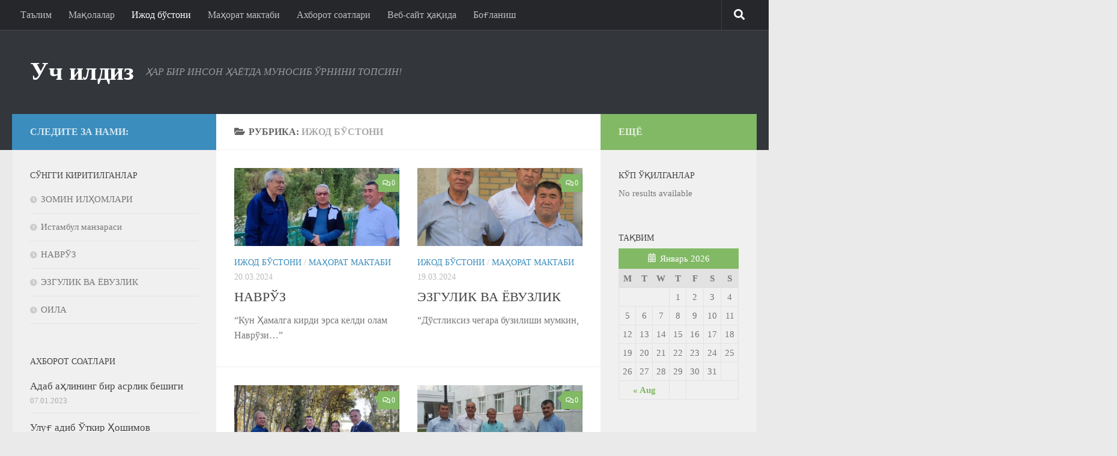

--- FILE ---
content_type: text/html; charset=UTF-8
request_url: http://uchildiz.uz/category/%D0%B8%D0%B6%D0%BE%D0%B4-%D0%B1%D1%9E%D1%81%D1%82%D0%BE%D0%BD%D0%B8/
body_size: 10783
content:
<!DOCTYPE html>
<html class="no-js" lang="ru-RU">
<head>
  <meta charset="UTF-8">
  <meta name="viewport" content="width=device-width, initial-scale=1.0">
  <link rel="profile" href="https://gmpg.org/xfn/11" />
  <link rel="pingback" href="http://uchildiz.uz/xmlrpc.php">

  <title>Ижод бўстони &#8212; Уч илдиз</title>
<script>document.documentElement.className = document.documentElement.className.replace("no-js","js");</script>
<link rel='dns-prefetch' href='//s.w.org' />
<link rel="alternate" type="application/rss+xml" title="Уч илдиз &raquo; Лента" href="http://uchildiz.uz/feed/" />
<link rel="alternate" type="application/rss+xml" title="Уч илдиз &raquo; Лента комментариев" href="http://uchildiz.uz/comments/feed/" />
<link rel="alternate" type="application/rss+xml" title="Уч илдиз &raquo; Лента рубрики Ижод бўстони" href="http://uchildiz.uz/category/%d0%b8%d0%b6%d0%be%d0%b4-%d0%b1%d1%9e%d1%81%d1%82%d0%be%d0%bd%d0%b8/feed/" />
		<script type="text/javascript">
			window._wpemojiSettings = {"baseUrl":"https:\/\/s.w.org\/images\/core\/emoji\/11.2.0\/72x72\/","ext":".png","svgUrl":"https:\/\/s.w.org\/images\/core\/emoji\/11.2.0\/svg\/","svgExt":".svg","source":{"concatemoji":"http:\/\/uchildiz.uz\/wp-includes\/js\/wp-emoji-release.min.js?ver=5.1.19"}};
			!function(e,a,t){var n,r,o,i=a.createElement("canvas"),p=i.getContext&&i.getContext("2d");function s(e,t){var a=String.fromCharCode;p.clearRect(0,0,i.width,i.height),p.fillText(a.apply(this,e),0,0);e=i.toDataURL();return p.clearRect(0,0,i.width,i.height),p.fillText(a.apply(this,t),0,0),e===i.toDataURL()}function c(e){var t=a.createElement("script");t.src=e,t.defer=t.type="text/javascript",a.getElementsByTagName("head")[0].appendChild(t)}for(o=Array("flag","emoji"),t.supports={everything:!0,everythingExceptFlag:!0},r=0;r<o.length;r++)t.supports[o[r]]=function(e){if(!p||!p.fillText)return!1;switch(p.textBaseline="top",p.font="600 32px Arial",e){case"flag":return s([55356,56826,55356,56819],[55356,56826,8203,55356,56819])?!1:!s([55356,57332,56128,56423,56128,56418,56128,56421,56128,56430,56128,56423,56128,56447],[55356,57332,8203,56128,56423,8203,56128,56418,8203,56128,56421,8203,56128,56430,8203,56128,56423,8203,56128,56447]);case"emoji":return!s([55358,56760,9792,65039],[55358,56760,8203,9792,65039])}return!1}(o[r]),t.supports.everything=t.supports.everything&&t.supports[o[r]],"flag"!==o[r]&&(t.supports.everythingExceptFlag=t.supports.everythingExceptFlag&&t.supports[o[r]]);t.supports.everythingExceptFlag=t.supports.everythingExceptFlag&&!t.supports.flag,t.DOMReady=!1,t.readyCallback=function(){t.DOMReady=!0},t.supports.everything||(n=function(){t.readyCallback()},a.addEventListener?(a.addEventListener("DOMContentLoaded",n,!1),e.addEventListener("load",n,!1)):(e.attachEvent("onload",n),a.attachEvent("onreadystatechange",function(){"complete"===a.readyState&&t.readyCallback()})),(n=t.source||{}).concatemoji?c(n.concatemoji):n.wpemoji&&n.twemoji&&(c(n.twemoji),c(n.wpemoji)))}(window,document,window._wpemojiSettings);
		</script>
		<style type="text/css">
img.wp-smiley,
img.emoji {
	display: inline !important;
	border: none !important;
	box-shadow: none !important;
	height: 1em !important;
	width: 1em !important;
	margin: 0 .07em !important;
	vertical-align: -0.1em !important;
	background: none !important;
	padding: 0 !important;
}
</style>
	<link rel='stylesheet' id='wp-block-library-css'  href='http://uchildiz.uz/wp-includes/css/dist/block-library/style.min.css?ver=5.1.19' type='text/css' media='all' />
<link rel='stylesheet' id='contact-form-7-css'  href='http://uchildiz.uz/wp-content/plugins/contact-form-7/includes/css/styles.css?ver=3.8.1' type='text/css' media='all' />
<link rel='stylesheet' id='fancybox-style-css'  href='http://uchildiz.uz/wp-content/plugins/light/css/jquery.fancybox.css?ver=5.1.19' type='text/css' media='all' />
<link rel='stylesheet' id='hueman-main-style-css'  href='http://uchildiz.uz/wp-content/themes/hueman/assets/front/css/main.min.css?ver=3.7.25' type='text/css' media='all' />
<style id='hueman-main-style-inline-css' type='text/css'>
body { font-size:1.00rem; }@media only screen and (min-width: 720px) {
        .nav > li { font-size:1.00rem; }
      }::selection { background-color: #3b8dbd; }
::-moz-selection { background-color: #3b8dbd; }a,a>span.hu-external::after,.themeform label .required,#flexslider-featured .flex-direction-nav .flex-next:hover,#flexslider-featured .flex-direction-nav .flex-prev:hover,.post-hover:hover .post-title a,.post-title a:hover,.sidebar.s1 .post-nav li a:hover i,.content .post-nav li a:hover i,.post-related a:hover,.sidebar.s1 .widget_rss ul li a,#footer .widget_rss ul li a,.sidebar.s1 .widget_calendar a,#footer .widget_calendar a,.sidebar.s1 .alx-tab .tab-item-category a,.sidebar.s1 .alx-posts .post-item-category a,.sidebar.s1 .alx-tab li:hover .tab-item-title a,.sidebar.s1 .alx-tab li:hover .tab-item-comment a,.sidebar.s1 .alx-posts li:hover .post-item-title a,#footer .alx-tab .tab-item-category a,#footer .alx-posts .post-item-category a,#footer .alx-tab li:hover .tab-item-title a,#footer .alx-tab li:hover .tab-item-comment a,#footer .alx-posts li:hover .post-item-title a,.comment-tabs li.active a,.comment-awaiting-moderation,.child-menu a:hover,.child-menu .current_page_item > a,.wp-pagenavi a{ color: #3b8dbd; }input[type="submit"],.themeform button[type="submit"],.sidebar.s1 .sidebar-top,.sidebar.s1 .sidebar-toggle,#flexslider-featured .flex-control-nav li a.flex-active,.post-tags a:hover,.sidebar.s1 .widget_calendar caption,#footer .widget_calendar caption,.author-bio .bio-avatar:after,.commentlist li.bypostauthor > .comment-body:after,.commentlist li.comment-author-admin > .comment-body:after{ background-color: #3b8dbd; }.post-format .format-container { border-color: #3b8dbd; }.sidebar.s1 .alx-tabs-nav li.active a,#footer .alx-tabs-nav li.active a,.comment-tabs li.active a,.wp-pagenavi a:hover,.wp-pagenavi a:active,.wp-pagenavi span.current{ border-bottom-color: #3b8dbd!important; }.sidebar.s2 .post-nav li a:hover i,
.sidebar.s2 .widget_rss ul li a,
.sidebar.s2 .widget_calendar a,
.sidebar.s2 .alx-tab .tab-item-category a,
.sidebar.s2 .alx-posts .post-item-category a,
.sidebar.s2 .alx-tab li:hover .tab-item-title a,
.sidebar.s2 .alx-tab li:hover .tab-item-comment a,
.sidebar.s2 .alx-posts li:hover .post-item-title a { color: #82b965; }
.sidebar.s2 .sidebar-top,.sidebar.s2 .sidebar-toggle,.post-comments,.jp-play-bar,.jp-volume-bar-value,.sidebar.s2 .widget_calendar caption{ background-color: #82b965; }.sidebar.s2 .alx-tabs-nav li.active a { border-bottom-color: #82b965; }
.post-comments::before { border-right-color: #82b965; }
      .search-expand,
              #nav-topbar.nav-container { background-color: #26272b}@media only screen and (min-width: 720px) {
                #nav-topbar .nav ul { background-color: #26272b; }
              }.is-scrolled #header .nav-container.desktop-sticky,
              .is-scrolled #header .search-expand { background-color: #26272b; background-color: rgba(38,39,43,0.90) }.is-scrolled .topbar-transparent #nav-topbar.desktop-sticky .nav ul { background-color: #26272b; background-color: rgba(38,39,43,0.95) }#header { background-color: #33363b; }
@media only screen and (min-width: 720px) {
  #nav-header .nav ul { background-color: #33363b; }
}
        .is-scrolled #header #nav-mobile { background-color: #454e5c; background-color: rgba(69,78,92,0.90) }#nav-header.nav-container, #main-header-search .search-expand { background-color: ; }
@media only screen and (min-width: 720px) {
  #nav-header .nav ul { background-color: ; }
}
        body { background-color: #eaeaea; }
</style>
<link rel='stylesheet' id='hueman-font-awesome-css'  href='http://uchildiz.uz/wp-content/themes/hueman/assets/front/css/font-awesome.min.css?ver=3.7.25' type='text/css' media='all' />
<script type='text/javascript' src='http://uchildiz.uz/wp-includes/js/jquery/jquery.js?ver=1.12.4'></script>
<script type='text/javascript' src='http://uchildiz.uz/wp-includes/js/jquery/jquery-migrate.min.js?ver=1.4.1'></script>
<link rel='https://api.w.org/' href='http://uchildiz.uz/wp-json/' />
<link rel="EditURI" type="application/rsd+xml" title="RSD" href="http://uchildiz.uz/xmlrpc.php?rsd" />
<link rel="wlwmanifest" type="application/wlwmanifest+xml" href="http://uchildiz.uz/wp-includes/wlwmanifest.xml" /> 
<meta name="generator" content="WordPress 5.1.19" />
    <link rel="preload" as="font" type="font/woff2" href="http://uchildiz.uz/wp-content/themes/hueman/assets/front/webfonts/fa-brands-400.woff2?v=5.15.2" crossorigin="anonymous"/>
    <link rel="preload" as="font" type="font/woff2" href="http://uchildiz.uz/wp-content/themes/hueman/assets/front/webfonts/fa-regular-400.woff2?v=5.15.2" crossorigin="anonymous"/>
    <link rel="preload" as="font" type="font/woff2" href="http://uchildiz.uz/wp-content/themes/hueman/assets/front/webfonts/fa-solid-900.woff2?v=5.15.2" crossorigin="anonymous"/>
  <!--[if lt IE 9]>
<script src="http://uchildiz.uz/wp-content/themes/hueman/assets/front/js/ie/html5shiv-printshiv.min.js"></script>
<script src="http://uchildiz.uz/wp-content/themes/hueman/assets/front/js/ie/selectivizr.js"></script>
<![endif]-->
		<style type="text/css">.recentcomments a{display:inline !important;padding:0 !important;margin:0 !important;}</style>
		</head>

<body class="archive category category-5 wp-embed-responsive col-3cm full-width topbar-enabled header-desktop-sticky header-mobile-sticky hueman-3-7-25 chrome">
<div id="wrapper">
  <a class="screen-reader-text skip-link" href="#content">Перейти к содержимому</a>
  
  <header id="header" class="top-menu-mobile-on one-mobile-menu top_menu header-ads-desktop  topbar-transparent no-header-img">
        <nav class="nav-container group mobile-menu mobile-sticky " id="nav-mobile" data-menu-id="header-1">
  <div class="mobile-title-logo-in-header"><p class="site-title">                  <a class="custom-logo-link" href="http://uchildiz.uz/" rel="home" title="Уч илдиз | Главная страница">Уч илдиз</a>                </p></div>
        
                    <!-- <div class="ham__navbar-toggler collapsed" aria-expanded="false">
          <div class="ham__navbar-span-wrapper">
            <span class="ham-toggler-menu__span"></span>
          </div>
        </div> -->
        <button class="ham__navbar-toggler-two collapsed" title="Menu" aria-expanded="false">
          <span class="ham__navbar-span-wrapper">
            <span class="line line-1"></span>
            <span class="line line-2"></span>
            <span class="line line-3"></span>
          </span>
        </button>
            
      <div class="nav-text"></div>
      <div class="nav-wrap container">
                  <ul class="nav container-inner group mobile-search">
                            <li>
                  <form role="search" method="get" class="search-form" action="http://uchildiz.uz/">
				<label>
					<span class="screen-reader-text">Найти:</span>
					<input type="search" class="search-field" placeholder="Поиск&hellip;" value="" name="s" />
				</label>
				<input type="submit" class="search-submit" value="Поиск" />
			</form>                </li>
                      </ul>
                <ul id="menu-%d0%b0%d1%81%d0%be%d1%81%d0%b8%d0%b9" class="nav container-inner group"><li id="menu-item-33" class="menu-item menu-item-type-taxonomy menu-item-object-category menu-item-33"><a href="http://uchildiz.uz/category/%d1%82%d0%b0%d1%8a%d0%bb%d0%b8%d0%bc/">Таълим</a></li>
<li id="menu-item-32" class="menu-item menu-item-type-taxonomy menu-item-object-category menu-item-32"><a href="http://uchildiz.uz/category/%d0%bc%d0%b0%d2%9b%d0%be%d0%bb%d0%b0%d0%bb%d0%b0%d1%80/">Мақолалар</a></li>
<li id="menu-item-31" class="menu-item menu-item-type-taxonomy menu-item-object-category current-menu-item menu-item-31"><a href="http://uchildiz.uz/category/%d0%b8%d0%b6%d0%be%d0%b4-%d0%b1%d1%9e%d1%81%d1%82%d0%be%d0%bd%d0%b8/" aria-current="page">Ижод бўстони</a></li>
<li id="menu-item-198" class="menu-item menu-item-type-taxonomy menu-item-object-category menu-item-198"><a href="http://uchildiz.uz/category/%d0%bc%d0%b0%d2%b3%d0%be%d1%80%d0%b0%d1%82-%d0%bc%d0%b0%d0%ba%d1%82%d0%b0%d0%b1%d0%b8/">Маҳорат мактаби</a></li>
<li id="menu-item-30" class="menu-item menu-item-type-taxonomy menu-item-object-category menu-item-30"><a href="http://uchildiz.uz/category/%d0%b0%d1%85%d0%b1%d0%be%d1%80%d0%be%d1%82-%d1%81%d0%be%d0%b0%d1%82%d0%bb%d0%b0%d1%80%d0%b8/">Ахборот соатлари</a></li>
<li id="menu-item-34" class="menu-item menu-item-type-post_type menu-item-object-page menu-item-34"><a href="http://uchildiz.uz/%d0%b2%d0%b5%d0%b1-%d1%81%d0%b0%d0%b9%d1%82-%d2%b3%d0%b0%d2%9b%d0%b8%d0%b4%d0%b0/">Веб-сайт ҳақида</a></li>
<li id="menu-item-203" class="menu-item menu-item-type-post_type menu-item-object-page menu-item-203"><a href="http://uchildiz.uz/%d0%b1%d0%be%d2%93%d0%bb%d0%b0%d0%bd%d0%b8%d1%88/">Боғланиш</a></li>
</ul>      </div>
</nav><!--/#nav-topbar-->  
        <nav class="nav-container group desktop-menu desktop-sticky " id="nav-topbar" data-menu-id="header-2">
    <div class="nav-text"></div>
  <div class="topbar-toggle-down">
    <i class="fas fa-angle-double-down" aria-hidden="true" data-toggle="down" title="Развернуть меню"></i>
    <i class="fas fa-angle-double-up" aria-hidden="true" data-toggle="up" title="Свернуть меню"></i>
  </div>
  <div class="nav-wrap container">
    <ul id="menu-%d0%b0%d1%81%d0%be%d1%81%d0%b8%d0%b9-1" class="nav container-inner group"><li class="menu-item menu-item-type-taxonomy menu-item-object-category menu-item-33"><a href="http://uchildiz.uz/category/%d1%82%d0%b0%d1%8a%d0%bb%d0%b8%d0%bc/">Таълим</a></li>
<li class="menu-item menu-item-type-taxonomy menu-item-object-category menu-item-32"><a href="http://uchildiz.uz/category/%d0%bc%d0%b0%d2%9b%d0%be%d0%bb%d0%b0%d0%bb%d0%b0%d1%80/">Мақолалар</a></li>
<li class="menu-item menu-item-type-taxonomy menu-item-object-category current-menu-item menu-item-31"><a href="http://uchildiz.uz/category/%d0%b8%d0%b6%d0%be%d0%b4-%d0%b1%d1%9e%d1%81%d1%82%d0%be%d0%bd%d0%b8/" aria-current="page">Ижод бўстони</a></li>
<li class="menu-item menu-item-type-taxonomy menu-item-object-category menu-item-198"><a href="http://uchildiz.uz/category/%d0%bc%d0%b0%d2%b3%d0%be%d1%80%d0%b0%d1%82-%d0%bc%d0%b0%d0%ba%d1%82%d0%b0%d0%b1%d0%b8/">Маҳорат мактаби</a></li>
<li class="menu-item menu-item-type-taxonomy menu-item-object-category menu-item-30"><a href="http://uchildiz.uz/category/%d0%b0%d1%85%d0%b1%d0%be%d1%80%d0%be%d1%82-%d1%81%d0%be%d0%b0%d1%82%d0%bb%d0%b0%d1%80%d0%b8/">Ахборот соатлари</a></li>
<li class="menu-item menu-item-type-post_type menu-item-object-page menu-item-34"><a href="http://uchildiz.uz/%d0%b2%d0%b5%d0%b1-%d1%81%d0%b0%d0%b9%d1%82-%d2%b3%d0%b0%d2%9b%d0%b8%d0%b4%d0%b0/">Веб-сайт ҳақида</a></li>
<li class="menu-item menu-item-type-post_type menu-item-object-page menu-item-203"><a href="http://uchildiz.uz/%d0%b1%d0%be%d2%93%d0%bb%d0%b0%d0%bd%d0%b8%d1%88/">Боғланиш</a></li>
</ul>  </div>
      <div id="topbar-header-search" class="container">
      <div class="container-inner">
        <button class="toggle-search"><i class="fas fa-search"></i></button>
        <div class="search-expand">
          <div class="search-expand-inner"><form role="search" method="get" class="search-form" action="http://uchildiz.uz/">
				<label>
					<span class="screen-reader-text">Найти:</span>
					<input type="search" class="search-field" placeholder="Поиск&hellip;" value="" name="s" />
				</label>
				<input type="submit" class="search-submit" value="Поиск" />
			</form></div>
        </div>
      </div><!--/.container-inner-->
    </div><!--/.container-->
  
</nav><!--/#nav-topbar-->  
  <div class="container group">
        <div class="container-inner">

                    <div class="group hu-pad central-header-zone">
                  <div class="logo-tagline-group">
                      <p class="site-title">                  <a class="custom-logo-link" href="http://uchildiz.uz/" rel="home" title="Уч илдиз | Главная страница">Уч илдиз</a>                </p>                                                <p class="site-description">ҲАР БИР ИНСОН ҲАЁТДА МУНОСИБ ЎРНИНИ ТОПСИН!</p>
                                        </div>

                                </div>
      
      
    </div><!--/.container-inner-->
      </div><!--/.container-->

</header><!--/#header-->
  
  <div class="container" id="page">
    <div class="container-inner">
            <div class="main">
        <div class="main-inner group">
          
              <main class="content" id="content">
              <div class="page-title hu-pad group">
          	    		<h1><i class="fas fa-folder-open"></i>Рубрика: <span>Ижод бўстони </span></h1>
    	
    </div><!--/.page-title-->
          <div class="hu-pad group">
            
  <div id="grid-wrapper" class="post-list group">
    <div class="post-row">        <article id="post-28646" class="group grid-item post-28646 post type-post status-publish format-standard has-post-thumbnail hentry category-5 category-11">
	<div class="post-inner post-hover">
      		<div class="post-thumbnail">
  			<a href="http://uchildiz.uz/%d0%bd%d0%b0%d0%b2%d1%80%d1%9e%d0%b7-2/">
            				<img width="720" height="340" src="http://uchildiz.uz/wp-content/uploads/2023/09/371442168_289938983657557_6851597027105172593_n-720x340.jpg" class="attachment-thumb-large size-thumb-large wp-post-image" alt="" srcset="http://uchildiz.uz/wp-content/uploads/2023/09/371442168_289938983657557_6851597027105172593_n-720x340.jpg 720w, http://uchildiz.uz/wp-content/uploads/2023/09/371442168_289938983657557_6851597027105172593_n-520x245.jpg 520w" sizes="(max-width: 720px) 100vw, 720px" />  				  				  				  			</a>
  			  				<a class="post-comments" href="http://uchildiz.uz/%d0%bd%d0%b0%d0%b2%d1%80%d1%9e%d0%b7-2/#respond"><i class="far fa-comments"></i>0</a>
  			  		</div><!--/.post-thumbnail-->
          		<div class="post-meta group">
          			  <p class="post-category"><a href="http://uchildiz.uz/category/%d0%b8%d0%b6%d0%be%d0%b4-%d0%b1%d1%9e%d1%81%d1%82%d0%be%d0%bd%d0%b8/" rel="category tag">Ижод бўстони</a> / <a href="http://uchildiz.uz/category/%d0%bc%d0%b0%d2%b3%d0%be%d1%80%d0%b0%d1%82-%d0%bc%d0%b0%d0%ba%d1%82%d0%b0%d0%b1%d0%b8/" rel="category tag">Маҳорат мактаби</a></p>
                  			  <p class="post-date">
  <time class="published updated" datetime="2024-03-20 13:53:11">20.03.2024</time>
</p>

  <p class="post-byline" style="display:none">&nbsp;-    <span class="vcard author">
      <span class="fn"><a href="http://uchildiz.uz/author/admin/" title="Записи Тўлқин Эшбек" rel="author">Тўлқин Эшбек</a></span>
    </span> &middot; Published <span class="published">20.03.2024</span>
     &middot; Last modified <span class="updated">24.03.2024</span>  </p>
          		</div><!--/.post-meta-->
    		<h2 class="post-title entry-title">
			<a href="http://uchildiz.uz/%d0%bd%d0%b0%d0%b2%d1%80%d1%9e%d0%b7-2/" rel="bookmark">НАВРЎЗ</a>
		</h2><!--/.post-title-->

				<div class="entry excerpt entry-summary">
			<p>“Кун Ҳамалга кирди эрса келди олам Наврўзи&#8230;”</p>
		</div><!--/.entry-->
		
	</div><!--/.post-inner-->
</article><!--/.post-->
            <article id="post-28650" class="group grid-item post-28650 post type-post status-publish format-standard has-post-thumbnail hentry category-5 category-11">
	<div class="post-inner post-hover">
      		<div class="post-thumbnail">
  			<a href="http://uchildiz.uz/%d1%8d%d0%b7%d0%b3%d1%83%d0%bb%d0%b8%d0%ba-%d0%b2%d0%b0-%d1%91%d0%b2%d1%83%d0%b7%d0%bb%d0%b8%d0%ba/">
            				<img width="720" height="340" src="http://uchildiz.uz/wp-content/uploads/2024/03/e77f7f1bc5d48442e5cb4-720x340.jpg" class="attachment-thumb-large size-thumb-large wp-post-image" alt="" srcset="http://uchildiz.uz/wp-content/uploads/2024/03/e77f7f1bc5d48442e5cb4-720x340.jpg 720w, http://uchildiz.uz/wp-content/uploads/2024/03/e77f7f1bc5d48442e5cb4-520x245.jpg 520w" sizes="(max-width: 720px) 100vw, 720px" />  				  				  				  			</a>
  			  				<a class="post-comments" href="http://uchildiz.uz/%d1%8d%d0%b7%d0%b3%d1%83%d0%bb%d0%b8%d0%ba-%d0%b2%d0%b0-%d1%91%d0%b2%d1%83%d0%b7%d0%bb%d0%b8%d0%ba/#respond"><i class="far fa-comments"></i>0</a>
  			  		</div><!--/.post-thumbnail-->
          		<div class="post-meta group">
          			  <p class="post-category"><a href="http://uchildiz.uz/category/%d0%b8%d0%b6%d0%be%d0%b4-%d0%b1%d1%9e%d1%81%d1%82%d0%be%d0%bd%d0%b8/" rel="category tag">Ижод бўстони</a> / <a href="http://uchildiz.uz/category/%d0%bc%d0%b0%d2%b3%d0%be%d1%80%d0%b0%d1%82-%d0%bc%d0%b0%d0%ba%d1%82%d0%b0%d0%b1%d0%b8/" rel="category tag">Маҳорат мактаби</a></p>
                  			  <p class="post-date">
  <time class="published updated" datetime="2024-03-19 14:19:20">19.03.2024</time>
</p>

  <p class="post-byline" style="display:none">&nbsp;-    <span class="vcard author">
      <span class="fn"><a href="http://uchildiz.uz/author/admin/" title="Записи Тўлқин Эшбек" rel="author">Тўлқин Эшбек</a></span>
    </span> &middot; Published <span class="published">19.03.2024</span>
     &middot; Last modified <span class="updated">24.03.2024</span>  </p>
          		</div><!--/.post-meta-->
    		<h2 class="post-title entry-title">
			<a href="http://uchildiz.uz/%d1%8d%d0%b7%d0%b3%d1%83%d0%bb%d0%b8%d0%ba-%d0%b2%d0%b0-%d1%91%d0%b2%d1%83%d0%b7%d0%bb%d0%b8%d0%ba/" rel="bookmark">ЭЗГУЛИК ВА ЁВУЗЛИК</a>
		</h2><!--/.post-title-->

				<div class="entry excerpt entry-summary">
			<p>“Дўстликсиз чегара бузилиши мумкин,</p>
		</div><!--/.entry-->
		
	</div><!--/.post-inner-->
</article><!--/.post-->
    </div><div class="post-row">        <article id="post-28648" class="group grid-item post-28648 post type-post status-publish format-standard has-post-thumbnail hentry category-5 category-11">
	<div class="post-inner post-hover">
      		<div class="post-thumbnail">
  			<a href="http://uchildiz.uz/%d0%be%d0%b8%d0%bb%d0%b0/">
            				<img width="720" height="340" src="http://uchildiz.uz/wp-content/uploads/2023/12/photo_2022-10-14_07-10-00-720x340.jpg" class="attachment-thumb-large size-thumb-large wp-post-image" alt="" srcset="http://uchildiz.uz/wp-content/uploads/2023/12/photo_2022-10-14_07-10-00-720x340.jpg 720w, http://uchildiz.uz/wp-content/uploads/2023/12/photo_2022-10-14_07-10-00-520x245.jpg 520w" sizes="(max-width: 720px) 100vw, 720px" />  				  				  				  			</a>
  			  				<a class="post-comments" href="http://uchildiz.uz/%d0%be%d0%b8%d0%bb%d0%b0/#respond"><i class="far fa-comments"></i>0</a>
  			  		</div><!--/.post-thumbnail-->
          		<div class="post-meta group">
          			  <p class="post-category"><a href="http://uchildiz.uz/category/%d0%b8%d0%b6%d0%be%d0%b4-%d0%b1%d1%9e%d1%81%d1%82%d0%be%d0%bd%d0%b8/" rel="category tag">Ижод бўстони</a> / <a href="http://uchildiz.uz/category/%d0%bc%d0%b0%d2%b3%d0%be%d1%80%d0%b0%d1%82-%d0%bc%d0%b0%d0%ba%d1%82%d0%b0%d0%b1%d0%b8/" rel="category tag">Маҳорат мактаби</a></p>
                  			  <p class="post-date">
  <time class="published updated" datetime="2024-03-18 13:56:20">18.03.2024</time>
</p>

  <p class="post-byline" style="display:none">&nbsp;-    <span class="vcard author">
      <span class="fn"><a href="http://uchildiz.uz/author/admin/" title="Записи Тўлқин Эшбек" rel="author">Тўлқин Эшбек</a></span>
    </span> &middot; Published <span class="published">18.03.2024</span>
     &middot; Last modified <span class="updated">24.03.2024</span>  </p>
          		</div><!--/.post-meta-->
    		<h2 class="post-title entry-title">
			<a href="http://uchildiz.uz/%d0%be%d0%b8%d0%bb%d0%b0/" rel="bookmark">ОИЛА</a>
		</h2><!--/.post-title-->

				<div class="entry excerpt entry-summary">
			<p>Шеърият шайдоларига</p>
		</div><!--/.entry-->
		
	</div><!--/.post-inner-->
</article><!--/.post-->
            <article id="post-28639" class="group grid-item post-28639 post type-post status-publish format-standard has-post-thumbnail hentry category-5 category-11">
	<div class="post-inner post-hover">
      		<div class="post-thumbnail">
  			<a href="http://uchildiz.uz/28639/">
            				<img width="720" height="340" src="http://uchildiz.uz/wp-content/uploads/2023/09/Киноанжу-720x340.jpg" class="attachment-thumb-large size-thumb-large wp-post-image" alt="" srcset="http://uchildiz.uz/wp-content/uploads/2023/09/Киноанжу-720x340.jpg 720w, http://uchildiz.uz/wp-content/uploads/2023/09/Киноанжу-520x245.jpg 520w" sizes="(max-width: 720px) 100vw, 720px" />  				  				  				  			</a>
  			  				<a class="post-comments" href="http://uchildiz.uz/28639/#respond"><i class="far fa-comments"></i>0</a>
  			  		</div><!--/.post-thumbnail-->
          		<div class="post-meta group">
          			  <p class="post-category"><a href="http://uchildiz.uz/category/%d0%b8%d0%b6%d0%be%d0%b4-%d0%b1%d1%9e%d1%81%d1%82%d0%be%d0%bd%d0%b8/" rel="category tag">Ижод бўстони</a> / <a href="http://uchildiz.uz/category/%d0%bc%d0%b0%d2%b3%d0%be%d1%80%d0%b0%d1%82-%d0%bc%d0%b0%d0%ba%d1%82%d0%b0%d0%b1%d0%b8/" rel="category tag">Маҳорат мактаби</a></p>
                  			  <p class="post-date">
  <time class="published updated" datetime="2024-03-16 15:11:32">16.03.2024</time>
</p>

  <p class="post-byline" style="display:none">&nbsp;-    <span class="vcard author">
      <span class="fn"><a href="http://uchildiz.uz/author/admin/" title="Записи Тўлқин Эшбек" rel="author">Тўлқин Эшбек</a></span>
    </span> &middot; Published <span class="published">16.03.2024</span>
     &middot; Last modified <span class="updated">17.03.2024</span>  </p>
          		</div><!--/.post-meta-->
    		<h2 class="post-title entry-title">
			<a href="http://uchildiz.uz/28639/" rel="bookmark">ХАЛҚИМ ВА ХАЛҚУМ&#8230;</a>
		</h2><!--/.post-title-->

				<div class="entry excerpt entry-summary">
			<p>Ҳаётни ҳар ким ҳар хил тушунади&#8230;</p>
		</div><!--/.entry-->
		
	</div><!--/.post-inner-->
</article><!--/.post-->
    </div><div class="post-row">        <article id="post-28637" class="group grid-item post-28637 post type-post status-publish format-standard has-post-thumbnail hentry category-5 category-11">
	<div class="post-inner post-hover">
      		<div class="post-thumbnail">
  			<a href="http://uchildiz.uz/%d1%85%d0%be%d1%82%d0%b8%d1%80%d0%b0%d0%bb%d0%b0%d1%80/">
            				<img width="720" height="340" src="http://uchildiz.uz/wp-content/uploads/2023/11/photo_2023-05-30_11-01-50-720x340.jpg" class="attachment-thumb-large size-thumb-large wp-post-image" alt="" srcset="http://uchildiz.uz/wp-content/uploads/2023/11/photo_2023-05-30_11-01-50-720x340.jpg 720w, http://uchildiz.uz/wp-content/uploads/2023/11/photo_2023-05-30_11-01-50-520x245.jpg 520w" sizes="(max-width: 720px) 100vw, 720px" />  				  				  				  			</a>
  			  				<a class="post-comments" href="http://uchildiz.uz/%d1%85%d0%be%d1%82%d0%b8%d1%80%d0%b0%d0%bb%d0%b0%d1%80/#respond"><i class="far fa-comments"></i>0</a>
  			  		</div><!--/.post-thumbnail-->
          		<div class="post-meta group">
          			  <p class="post-category"><a href="http://uchildiz.uz/category/%d0%b8%d0%b6%d0%be%d0%b4-%d0%b1%d1%9e%d1%81%d1%82%d0%be%d0%bd%d0%b8/" rel="category tag">Ижод бўстони</a> / <a href="http://uchildiz.uz/category/%d0%bc%d0%b0%d2%b3%d0%be%d1%80%d0%b0%d1%82-%d0%bc%d0%b0%d0%ba%d1%82%d0%b0%d0%b1%d0%b8/" rel="category tag">Маҳорат мактаби</a></p>
                  			  <p class="post-date">
  <time class="published updated" datetime="2024-03-15 15:08:04">15.03.2024</time>
</p>

  <p class="post-byline" style="display:none">&nbsp;-    <span class="vcard author">
      <span class="fn"><a href="http://uchildiz.uz/author/admin/" title="Записи Тўлқин Эшбек" rel="author">Тўлқин Эшбек</a></span>
    </span> &middot; Published <span class="published">15.03.2024</span>
     &middot; Last modified <span class="updated">17.03.2024</span>  </p>
          		</div><!--/.post-meta-->
    		<h2 class="post-title entry-title">
			<a href="http://uchildiz.uz/%d1%85%d0%be%d1%82%d0%b8%d1%80%d0%b0%d0%bb%d0%b0%d1%80/" rel="bookmark">ХОТИРАЛАР&#8230;</a>
		</h2><!--/.post-title-->

				<div class="entry excerpt entry-summary">
			<p>Ажойиб хотиралар</p>
		</div><!--/.entry-->
		
	</div><!--/.post-inner-->
</article><!--/.post-->
            <article id="post-28635" class="group grid-item post-28635 post type-post status-publish format-standard has-post-thumbnail hentry category-5 category-11">
	<div class="post-inner post-hover">
      		<div class="post-thumbnail">
  			<a href="http://uchildiz.uz/%d0%be%d0%b9%d0%b4%d0%b8%d0%bd-%d0%be%d1%80%d0%b7%d1%83%d0%bb%d0%b0%d1%80/">
            				<img width="720" height="340" src="http://uchildiz.uz/wp-content/uploads/2023/11/396715789_3635800203329359_3349516205615159991_n1-720x340.jpg" class="attachment-thumb-large size-thumb-large wp-post-image" alt="" srcset="http://uchildiz.uz/wp-content/uploads/2023/11/396715789_3635800203329359_3349516205615159991_n1-720x340.jpg 720w, http://uchildiz.uz/wp-content/uploads/2023/11/396715789_3635800203329359_3349516205615159991_n1-520x245.jpg 520w" sizes="(max-width: 720px) 100vw, 720px" />  				  				  				  			</a>
  			  				<a class="post-comments" href="http://uchildiz.uz/%d0%be%d0%b9%d0%b4%d0%b8%d0%bd-%d0%be%d1%80%d0%b7%d1%83%d0%bb%d0%b0%d1%80/#respond"><i class="far fa-comments"></i>0</a>
  			  		</div><!--/.post-thumbnail-->
          		<div class="post-meta group">
          			  <p class="post-category"><a href="http://uchildiz.uz/category/%d0%b8%d0%b6%d0%be%d0%b4-%d0%b1%d1%9e%d1%81%d1%82%d0%be%d0%bd%d0%b8/" rel="category tag">Ижод бўстони</a> / <a href="http://uchildiz.uz/category/%d0%bc%d0%b0%d2%b3%d0%be%d1%80%d0%b0%d1%82-%d0%bc%d0%b0%d0%ba%d1%82%d0%b0%d0%b1%d0%b8/" rel="category tag">Маҳорат мактаби</a></p>
                  			  <p class="post-date">
  <time class="published updated" datetime="2024-03-15 15:05:29">15.03.2024</time>
</p>

  <p class="post-byline" style="display:none">&nbsp;-    <span class="vcard author">
      <span class="fn"><a href="http://uchildiz.uz/author/admin/" title="Записи Тўлқин Эшбек" rel="author">Тўлқин Эшбек</a></span>
    </span> &middot; Published <span class="published">15.03.2024</span>
     &middot; Last modified <span class="updated">17.03.2024</span>  </p>
          		</div><!--/.post-meta-->
    		<h2 class="post-title entry-title">
			<a href="http://uchildiz.uz/%d0%be%d0%b9%d0%b4%d0%b8%d0%bd-%d0%be%d1%80%d0%b7%d1%83%d0%bb%d0%b0%d1%80/" rel="bookmark">ОЙДИН ОРЗУЛАР</a>
		</h2><!--/.post-title-->

				<div class="entry excerpt entry-summary">
			<p>Ажиб манзаралар</p>
		</div><!--/.entry-->
		
	</div><!--/.post-inner-->
</article><!--/.post-->
    </div><div class="post-row">        <article id="post-28633" class="group grid-item post-28633 post type-post status-publish format-standard has-post-thumbnail hentry category-5 category-11">
	<div class="post-inner post-hover">
      		<div class="post-thumbnail">
  			<a href="http://uchildiz.uz/%d1%87%d0%be%d0%bb-%d0%b2%d0%b0-%d0%b9%d0%b8%d0%b3%d0%b8%d1%82/">
            				<img width="720" height="340" src="http://uchildiz.uz/wp-content/uploads/2023/12/Пахта-1980-720x340.jpg" class="attachment-thumb-large size-thumb-large wp-post-image" alt="" srcset="http://uchildiz.uz/wp-content/uploads/2023/12/Пахта-1980-720x340.jpg 720w, http://uchildiz.uz/wp-content/uploads/2023/12/Пахта-1980-520x245.jpg 520w" sizes="(max-width: 720px) 100vw, 720px" />  				  				  				  			</a>
  			  				<a class="post-comments" href="http://uchildiz.uz/%d1%87%d0%be%d0%bb-%d0%b2%d0%b0-%d0%b9%d0%b8%d0%b3%d0%b8%d1%82/#respond"><i class="far fa-comments"></i>0</a>
  			  		</div><!--/.post-thumbnail-->
          		<div class="post-meta group">
          			  <p class="post-category"><a href="http://uchildiz.uz/category/%d0%b8%d0%b6%d0%be%d0%b4-%d0%b1%d1%9e%d1%81%d1%82%d0%be%d0%bd%d0%b8/" rel="category tag">Ижод бўстони</a> / <a href="http://uchildiz.uz/category/%d0%bc%d0%b0%d2%b3%d0%be%d1%80%d0%b0%d1%82-%d0%bc%d0%b0%d0%ba%d1%82%d0%b0%d0%b1%d0%b8/" rel="category tag">Маҳорат мактаби</a></p>
                  			  <p class="post-date">
  <time class="published updated" datetime="2024-03-14 15:02:29">14.03.2024</time>
</p>

  <p class="post-byline" style="display:none">&nbsp;-    <span class="vcard author">
      <span class="fn"><a href="http://uchildiz.uz/author/admin/" title="Записи Тўлқин Эшбек" rel="author">Тўлқин Эшбек</a></span>
    </span> &middot; Published <span class="published">14.03.2024</span>
     &middot; Last modified <span class="updated">17.03.2024</span>  </p>
          		</div><!--/.post-meta-->
    		<h2 class="post-title entry-title">
			<a href="http://uchildiz.uz/%d1%87%d0%be%d0%bb-%d0%b2%d0%b0-%d0%b9%d0%b8%d0%b3%d0%b8%d1%82/" rel="bookmark">ЧОЛ ВА ЙИГИТ</a>
		</h2><!--/.post-title-->

				<div class="entry excerpt entry-summary">
			<p>Ҳаёт сабоқлари</p>
		</div><!--/.entry-->
		
	</div><!--/.post-inner-->
</article><!--/.post-->
            <article id="post-28628" class="group grid-item post-28628 post type-post status-publish format-standard has-post-thumbnail hentry category-5 category-11">
	<div class="post-inner post-hover">
      		<div class="post-thumbnail">
  			<a href="http://uchildiz.uz/%d1%8f%d1%85%d1%88%d0%b8%d0%bb%d0%b8%d0%ba/">
            				<img width="720" height="340" src="http://uchildiz.uz/wp-content/uploads/2023/11/photo_2023-03-14_23-22-58-720x340.jpg" class="attachment-thumb-large size-thumb-large wp-post-image" alt="" srcset="http://uchildiz.uz/wp-content/uploads/2023/11/photo_2023-03-14_23-22-58-720x340.jpg 720w, http://uchildiz.uz/wp-content/uploads/2023/11/photo_2023-03-14_23-22-58-520x245.jpg 520w" sizes="(max-width: 720px) 100vw, 720px" />  				  				  				  			</a>
  			  				<a class="post-comments" href="http://uchildiz.uz/%d1%8f%d1%85%d1%88%d0%b8%d0%bb%d0%b8%d0%ba/#respond"><i class="far fa-comments"></i>0</a>
  			  		</div><!--/.post-thumbnail-->
          		<div class="post-meta group">
          			  <p class="post-category"><a href="http://uchildiz.uz/category/%d0%b8%d0%b6%d0%be%d0%b4-%d0%b1%d1%9e%d1%81%d1%82%d0%be%d0%bd%d0%b8/" rel="category tag">Ижод бўстони</a> / <a href="http://uchildiz.uz/category/%d0%bc%d0%b0%d2%b3%d0%be%d1%80%d0%b0%d1%82-%d0%bc%d0%b0%d0%ba%d1%82%d0%b0%d0%b1%d0%b8/" rel="category tag">Маҳорат мактаби</a></p>
                  			  <p class="post-date">
  <time class="published updated" datetime="2024-03-14 14:52:41">14.03.2024</time>
</p>

  <p class="post-byline" style="display:none">&nbsp;-    <span class="vcard author">
      <span class="fn"><a href="http://uchildiz.uz/author/admin/" title="Записи Тўлқин Эшбек" rel="author">Тўлқин Эшбек</a></span>
    </span> &middot; Published <span class="published">14.03.2024</span>
     &middot; Last modified <span class="updated">17.03.2024</span>  </p>
          		</div><!--/.post-meta-->
    		<h2 class="post-title entry-title">
			<a href="http://uchildiz.uz/%d1%8f%d1%85%d1%88%d0%b8%d0%bb%d0%b8%d0%ba/" rel="bookmark">ЯХШИЛИК</a>
		</h2><!--/.post-title-->

				<div class="entry excerpt entry-summary">
			<p>Дўстим Тўлқин ЭШБЕКга</p>
		</div><!--/.entry-->
		
	</div><!--/.post-inner-->
</article><!--/.post-->
    </div><div class="post-row">        <article id="post-28622" class="group grid-item post-28622 post type-post status-publish format-standard has-post-thumbnail hentry category-5 category-11">
	<div class="post-inner post-hover">
      		<div class="post-thumbnail">
  			<a href="http://uchildiz.uz/%d0%bd%d1%83%d1%80%d0%bb%d0%b8-%d0%be%d0%b4%d0%b0%d0%bc%d0%bb%d0%b0%d1%80/">
            				<img width="720" height="340" src="http://uchildiz.uz/wp-content/uploads/2024/03/e77f7f1bc5d48442e5cb4-720x340.jpg" class="attachment-thumb-large size-thumb-large wp-post-image" alt="" srcset="http://uchildiz.uz/wp-content/uploads/2024/03/e77f7f1bc5d48442e5cb4-720x340.jpg 720w, http://uchildiz.uz/wp-content/uploads/2024/03/e77f7f1bc5d48442e5cb4-520x245.jpg 520w" sizes="(max-width: 720px) 100vw, 720px" />  				  				  				  			</a>
  			  				<a class="post-comments" href="http://uchildiz.uz/%d0%bd%d1%83%d1%80%d0%bb%d0%b8-%d0%be%d0%b4%d0%b0%d0%bc%d0%bb%d0%b0%d1%80/#respond"><i class="far fa-comments"></i>0</a>
  			  		</div><!--/.post-thumbnail-->
          		<div class="post-meta group">
          			  <p class="post-category"><a href="http://uchildiz.uz/category/%d0%b8%d0%b6%d0%be%d0%b4-%d0%b1%d1%9e%d1%81%d1%82%d0%be%d0%bd%d0%b8/" rel="category tag">Ижод бўстони</a> / <a href="http://uchildiz.uz/category/%d0%bc%d0%b0%d2%b3%d0%be%d1%80%d0%b0%d1%82-%d0%bc%d0%b0%d0%ba%d1%82%d0%b0%d0%b1%d0%b8/" rel="category tag">Маҳорат мактаби</a></p>
                  			  <p class="post-date">
  <time class="published updated" datetime="2024-03-13 14:45:16">13.03.2024</time>
</p>

  <p class="post-byline" style="display:none">&nbsp;-    <span class="vcard author">
      <span class="fn"><a href="http://uchildiz.uz/author/admin/" title="Записи Тўлқин Эшбек" rel="author">Тўлқин Эшбек</a></span>
    </span> &middot; Published <span class="published">13.03.2024</span>
     &middot; Last modified <span class="updated">17.03.2024</span>  </p>
          		</div><!--/.post-meta-->
    		<h2 class="post-title entry-title">
			<a href="http://uchildiz.uz/%d0%bd%d1%83%d1%80%d0%bb%d0%b8-%d0%be%d0%b4%d0%b0%d0%bc%d0%bb%d0%b0%d1%80/" rel="bookmark">НУРЛИ ОДАМЛАР</a>
		</h2><!--/.post-title-->

				<div class="entry excerpt entry-summary">
			<p>Ажиб хотиралар</p>
		</div><!--/.entry-->
		
	</div><!--/.post-inner-->
</article><!--/.post-->
            <article id="post-28620" class="group grid-item post-28620 post type-post status-publish format-standard has-post-thumbnail hentry category-5 category-11">
	<div class="post-inner post-hover">
      		<div class="post-thumbnail">
  			<a href="http://uchildiz.uz/%d0%b1%d0%b0%d1%80%d0%b0%d0%ba%d0%b0/">
            				<img width="720" height="340" src="http://uchildiz.uz/wp-content/uploads/2024/01/photo_2024-01-24_10-54-10-696x464-720x340.jpg" class="attachment-thumb-large size-thumb-large wp-post-image" alt="" srcset="http://uchildiz.uz/wp-content/uploads/2024/01/photo_2024-01-24_10-54-10-696x464-720x340.jpg 720w, http://uchildiz.uz/wp-content/uploads/2024/01/photo_2024-01-24_10-54-10-696x464-520x245.jpg 520w" sizes="(max-width: 720px) 100vw, 720px" />  				  				  				  			</a>
  			  				<a class="post-comments" href="http://uchildiz.uz/%d0%b1%d0%b0%d1%80%d0%b0%d0%ba%d0%b0/#respond"><i class="far fa-comments"></i>0</a>
  			  		</div><!--/.post-thumbnail-->
          		<div class="post-meta group">
          			  <p class="post-category"><a href="http://uchildiz.uz/category/%d0%b8%d0%b6%d0%be%d0%b4-%d0%b1%d1%9e%d1%81%d1%82%d0%be%d0%bd%d0%b8/" rel="category tag">Ижод бўстони</a> / <a href="http://uchildiz.uz/category/%d0%bc%d0%b0%d2%b3%d0%be%d1%80%d0%b0%d1%82-%d0%bc%d0%b0%d0%ba%d1%82%d0%b0%d0%b1%d0%b8/" rel="category tag">Маҳорат мактаби</a></p>
                  			  <p class="post-date">
  <time class="published updated" datetime="2024-03-13 14:41:23">13.03.2024</time>
</p>

  <p class="post-byline" style="display:none">&nbsp;-    <span class="vcard author">
      <span class="fn"><a href="http://uchildiz.uz/author/admin/" title="Записи Тўлқин Эшбек" rel="author">Тўлқин Эшбек</a></span>
    </span> &middot; Published <span class="published">13.03.2024</span>
     &middot; Last modified <span class="updated">17.03.2024</span>  </p>
          		</div><!--/.post-meta-->
    		<h2 class="post-title entry-title">
			<a href="http://uchildiz.uz/%d0%b1%d0%b0%d1%80%d0%b0%d0%ba%d0%b0/" rel="bookmark">БАРАКА</a>
		</h2><!--/.post-title-->

				<div class="entry excerpt entry-summary">
			<p>Шукроналик туйғуси</p>
		</div><!--/.entry-->
		
	</div><!--/.post-inner-->
</article><!--/.post-->
    </div>  </div><!--/.post-list-->

<nav class="pagination group">
			<div class='wp-pagenavi'>
<span class='pages'>Страница 1 из 34</span><span class='current'>1</span><a class="page larger" href="http://uchildiz.uz/category/%D0%B8%D0%B6%D0%BE%D0%B4-%D0%B1%D1%9E%D1%81%D1%82%D0%BE%D0%BD%D0%B8/page/2/">2</a><a class="page larger" href="http://uchildiz.uz/category/%D0%B8%D0%B6%D0%BE%D0%B4-%D0%B1%D1%9E%D1%81%D1%82%D0%BE%D0%BD%D0%B8/page/3/">3</a><a class="page larger" href="http://uchildiz.uz/category/%D0%B8%D0%B6%D0%BE%D0%B4-%D0%B1%D1%9E%D1%81%D1%82%D0%BE%D0%BD%D0%B8/page/4/">4</a><a class="page larger" href="http://uchildiz.uz/category/%D0%B8%D0%B6%D0%BE%D0%B4-%D0%B1%D1%9E%D1%81%D1%82%D0%BE%D0%BD%D0%B8/page/5/">5</a><span class='extend'>...</span><a class="larger page" href="http://uchildiz.uz/category/%D0%B8%D0%B6%D0%BE%D0%B4-%D0%B1%D1%9E%D1%81%D1%82%D0%BE%D0%BD%D0%B8/page/10/">10</a><a class="larger page" href="http://uchildiz.uz/category/%D0%B8%D0%B6%D0%BE%D0%B4-%D0%B1%D1%9E%D1%81%D1%82%D0%BE%D0%BD%D0%B8/page/20/">20</a><a class="larger page" href="http://uchildiz.uz/category/%D0%B8%D0%B6%D0%BE%D0%B4-%D0%B1%D1%9E%D1%81%D1%82%D0%BE%D0%BD%D0%B8/page/30/">30</a><span class='extend'>...</span><a class="nextpostslink" href="http://uchildiz.uz/category/%D0%B8%D0%B6%D0%BE%D0%B4-%D0%B1%D1%9E%D1%81%D1%82%D0%BE%D0%BD%D0%B8/page/2/">&raquo;</a><a class="last" href="http://uchildiz.uz/category/%D0%B8%D0%B6%D0%BE%D0%B4-%D0%B1%D1%9E%D1%81%D1%82%D0%BE%D0%BD%D0%B8/page/34/">Последняя &raquo;</a>
</div>	</nav><!--/.pagination-->
          </div><!--/.hu-pad-->
            </main><!--/.content-->
          

	<div class="sidebar s1 collapsed" data-position="left" data-layout="col-3cm" data-sb-id="s1">

		<button class="sidebar-toggle" title="Развернуть боковое меню"><i class="fas sidebar-toggle-arrows"></i></button>

		<div class="sidebar-content">

			           			<div class="sidebar-top group">
                        <p>Следите за нами:</p>                      			</div>
			
			
			
					<div id="recent-posts-4" class="widget widget_recent_entries">		<h3 class="widget-title">Сўнгги киритилганлар</h3>		<ul>
											<li>
					<a href="http://uchildiz.uz/%d0%b7%d0%be%d0%bc%d0%b8%d0%bd-%d0%b8%d0%bb%d2%b3%d0%be%d0%bc%d0%bb%d0%b0%d1%80%d0%b8/">ЗОМИН ИЛҲОМЛАРИ</a>
									</li>
											<li>
					<a href="http://uchildiz.uz/%d0%b8%d1%81%d1%82%d0%b0%d0%bc%d0%b1%d1%83%d0%bb-%d0%bc%d0%b0%d0%bd%d0%b7%d0%b0%d1%80%d0%b0%d1%81%d0%b8/">Истамбул манзараси</a>
									</li>
											<li>
					<a href="http://uchildiz.uz/%d0%bd%d0%b0%d0%b2%d1%80%d1%9e%d0%b7-2/">НАВРЎЗ</a>
									</li>
											<li>
					<a href="http://uchildiz.uz/%d1%8d%d0%b7%d0%b3%d1%83%d0%bb%d0%b8%d0%ba-%d0%b2%d0%b0-%d1%91%d0%b2%d1%83%d0%b7%d0%bb%d0%b8%d0%ba/">ЭЗГУЛИК ВА ЁВУЗЛИК</a>
									</li>
											<li>
					<a href="http://uchildiz.uz/%d0%be%d0%b8%d0%bb%d0%b0/">ОИЛА</a>
									</li>
					</ul>
		</div><div id="alxposts-3" class="widget widget_hu_posts">
<h3 class="widget-title">Ахборот соатлари</h3>
	
	<ul class="alx-posts group ">
    				<li>

			
			<div class="post-item-inner group">
								<p class="post-item-title"><a href="http://uchildiz.uz/%d0%b0%d0%b4%d0%b0%d0%b1-%d0%b0%d2%b3%d0%bb%d0%b8%d0%bd%d0%b8%d0%bd%d0%b3-%d0%b1%d0%b8%d1%80-%d0%b0%d1%81%d1%80%d0%bb%d0%b8%d0%ba-%d0%b1%d0%b5%d1%88%d0%b8%d0%b3%d0%b8/" rel="bookmark">Адаб аҳлининг бир асрлик бешиги</a></p>
				<p class="post-item-date">07.01.2023</p>			</div>

		</li>
				<li>

			
			<div class="post-item-inner group">
								<p class="post-item-title"><a href="http://uchildiz.uz/%d1%83%d0%bb%d1%83%d2%93-%d0%b0%d0%b4%d0%b8%d0%b1-%d1%9e%d1%82%d0%ba%d0%b8%d1%80-%d2%b3%d0%be%d1%88%d0%b8%d0%bc%d0%be%d0%b2-%d1%85%d0%be%d0%bd%d0%b0%d0%b4%d0%be%d0%bd%d0%b8%d0%b4%d0%b0-%d0%b1%d0%b8/" rel="bookmark">Улуғ адиб Ўткир Ҳошимов хонадонида бир дам</a></p>
				<p class="post-item-date">30.10.2022</p>			</div>

		</li>
				<li>

			
			<div class="post-item-inner group">
								<p class="post-item-title"><a href="http://uchildiz.uz/%d1%82%d0%b0%d0%bd%d0%bb%d0%be%d0%b2%d0%b4%d0%b0-%d0%b1%d1%9e%d0%bb%d0%b8%d0%bd%d0%b3-%d2%93%d0%be%d0%bb%d0%b8%d0%b1-%d0%bc%d0%b0%d0%b7%d0%b7%d0%b0-%d2%9b%d0%b8%d0%bf-%d1%8f%d1%88%d0%b0%d0%bd%d0%b3/" rel="bookmark">Танловда бўлинг ғолиб, мазза қип яшанг толиб!</a></p>
				<p class="post-item-date">09.04.2022</p>			</div>

		</li>
				<li>

			
			<div class="post-item-inner group">
								<p class="post-item-title"><a href="http://uchildiz.uz/%d0%b0%d0%bc%d0%b8%d1%80-%d1%82%d0%b5%d0%bc%d1%83%d1%80-%d1%81%d0%b8%d0%b9%d0%bc%d0%be%d1%81%d0%b8-%d1%83%d0%b9%d0%b4%d0%b8%d1%80%d0%bc%d0%b0%d0%bb%d0%b0%d1%80%d0%b3%d0%b0/" rel="bookmark">Амир Темур даҳоси – адолат тимсоли</a></p>
				<p class="post-item-date">07.04.2022</p>			</div>

		</li>
				<li>

			
			<div class="post-item-inner group">
								<p class="post-item-title"><a href="http://uchildiz.uz/%d0%bc%d0%b0%d1%80%d0%ba%d0%b0%d0%b7%d0%b8%d0%b9-%d0%b2%d0%b0-%d0%b6%d0%b0%d0%bd%d1%83%d0%b1%d0%b8%d0%b9-%d0%be%d1%81%d0%b8%d1%91-%d0%bc%d0%b8%d0%bd%d1%82%d0%b0%d2%9b%d0%b0%d0%bb%d0%b0%d1%80%d0%b8/" rel="bookmark">Марказий ва Жанубий Осиё минтақалари тараққиётида муҳим босқич</a></p>
				<p class="post-item-date">28.07.2021</p>			</div>

		</li>
				    	</ul><!--/.alx-posts-->

</div>

		</div><!--/.sidebar-content-->

	</div><!--/.sidebar-->

	<div class="sidebar s2 collapsed" data-position="right" data-layout="col-3cm" data-sb-id="s2">

	<button class="sidebar-toggle" title="Развернуть боковое меню"><i class="fas sidebar-toggle-arrows"></i></button>

	<div class="sidebar-content">

		  		<div class="sidebar-top group">
        <p>Ещё</p>  		</div>
		
		
		<div id="mostreadpostswidget-2" class="widget widget_mostreadpostswidget"><h3 class="widget-title">Кўп ўқилганлар</h3><ul class="mlrp_ul"><li>No results available</li></ul>
		<div style="clear:both;"></div></div><div id="calendar-4" class="widget widget_calendar"><h3 class="widget-title">Тақвим</h3><div id="calendar_wrap" class="calendar_wrap"><table id="wp-calendar">
	<caption>Январь 2026</caption>
	<thead>
	<tr>
		<th scope="col" title="Понедельник">M</th>
		<th scope="col" title="Вторник">T</th>
		<th scope="col" title="Среда">W</th>
		<th scope="col" title="Четверг">T</th>
		<th scope="col" title="Пятница">F</th>
		<th scope="col" title="Суббота">S</th>
		<th scope="col" title="Воскресенье">S</th>
	</tr>
	</thead>

	<tfoot>
	<tr>
		<td colspan="3" id="prev"><a href="http://uchildiz.uz/2025/08/">&laquo; Aug</a></td>
		<td class="pad">&nbsp;</td>
		<td colspan="3" id="next" class="pad">&nbsp;</td>
	</tr>
	</tfoot>

	<tbody>
	<tr>
		<td colspan="3" class="pad">&nbsp;</td><td>1</td><td>2</td><td>3</td><td>4</td>
	</tr>
	<tr>
		<td>5</td><td>6</td><td>7</td><td>8</td><td>9</td><td>10</td><td>11</td>
	</tr>
	<tr>
		<td>12</td><td>13</td><td>14</td><td>15</td><td>16</td><td id="today">17</td><td>18</td>
	</tr>
	<tr>
		<td>19</td><td>20</td><td>21</td><td>22</td><td>23</td><td>24</td><td>25</td>
	</tr>
	<tr>
		<td>26</td><td>27</td><td>28</td><td>29</td><td>30</td><td>31</td>
		<td class="pad" colspan="1">&nbsp;</td>
	</tr>
	</tbody>
	</table></div></div><div id="recent-comments-3" class="widget widget_recent_comments"><h3 class="widget-title">Сўнгги фикрлар</h3><ul id="recentcomments"><li class="recentcomments"><span class="comment-author-link"><a href='http://www.uchildiz.uz' rel='external nofollow' class='url'>Тўлқин Эшбек</a></span> к записи <a href="http://uchildiz.uz/%d1%82%d0%b5%d0%ba%d1%88%d0%b8%d1%80%d1%83%d0%b2%d1%87%d0%b8/#comment-268083">ТЕКШИРУВЧИ</a></li><li class="recentcomments"><span class="comment-author-link"><a href='http://www.uchildiz.uz' rel='external nofollow' class='url'>Тўлқин Эшбек</a></span> к записи <a href="http://uchildiz.uz/noorin-gazab/#comment-254599">Noo‘rin g‘azab</a></li><li class="recentcomments"><span class="comment-author-link"><a href='http://Facebook' rel='external nofollow' class='url'>Ishonch To'ra</a></span> к записи <a href="http://uchildiz.uz/noorin-gazab/#comment-254439">Noo‘rin g‘azab</a></li><li class="recentcomments"><span class="comment-author-link"><a href='http://akmaldaminov01@gmail.com' rel='external nofollow' class='url'>Даминов Акмал</a></span> к записи <a href="http://uchildiz.uz/%d1%9e%d0%b7%d0%b1%d0%b5%d0%ba%d0%b8%d1%81%d1%82%d0%be%d0%bd-%d1%80%d0%b5%d1%81%d0%bf%d1%83%d0%b1%d0%bb%d0%b8%d0%ba%d0%b0%d1%81%d0%b8-%d0%b1%d0%be%d1%88-%d0%b2%d0%b0%d0%b7%d0%b8%d1%80%d0%b8%d0%bd/#comment-247408">Ўзбекистон Республикаси Бош вазирининг виртуал қабулхонаси ўз ишини бошлади</a></li><li class="recentcomments"><span class="comment-author-link"><a href='http://Uchildiz.uz' rel='external nofollow' class='url'>Sardor</a></span> к записи <a href="http://uchildiz.uz/eng-eng-eng/#comment-245445">Eng! Eng! Eng!</a></li></ul></div>
	</div><!--/.sidebar-content-->

</div><!--/.sidebar-->

        </div><!--/.main-inner-->
      </div><!--/.main-->
    </div><!--/.container-inner-->
  </div><!--/.container-->
    <footer id="footer">

    
    
          <nav class="nav-container group" id="nav-footer" data-menu-id="footer-3" data-menu-scrollable="false">
                      <!-- <div class="ham__navbar-toggler collapsed" aria-expanded="false">
          <div class="ham__navbar-span-wrapper">
            <span class="ham-toggler-menu__span"></span>
          </div>
        </div> -->
        <button class="ham__navbar-toggler-two collapsed" title="Menu" aria-expanded="false">
          <span class="ham__navbar-span-wrapper">
            <span class="line line-1"></span>
            <span class="line line-2"></span>
            <span class="line line-3"></span>
          </span>
        </button>
                    <div class="nav-text"></div>
        <div class="nav-wrap">
          <ul id="menu-%d0%b0%d1%81%d0%be%d1%81%d0%b8%d0%b9-2" class="nav container group"><li class="menu-item menu-item-type-taxonomy menu-item-object-category menu-item-33"><a href="http://uchildiz.uz/category/%d1%82%d0%b0%d1%8a%d0%bb%d0%b8%d0%bc/">Таълим</a></li>
<li class="menu-item menu-item-type-taxonomy menu-item-object-category menu-item-32"><a href="http://uchildiz.uz/category/%d0%bc%d0%b0%d2%9b%d0%be%d0%bb%d0%b0%d0%bb%d0%b0%d1%80/">Мақолалар</a></li>
<li class="menu-item menu-item-type-taxonomy menu-item-object-category current-menu-item menu-item-31"><a href="http://uchildiz.uz/category/%d0%b8%d0%b6%d0%be%d0%b4-%d0%b1%d1%9e%d1%81%d1%82%d0%be%d0%bd%d0%b8/" aria-current="page">Ижод бўстони</a></li>
<li class="menu-item menu-item-type-taxonomy menu-item-object-category menu-item-198"><a href="http://uchildiz.uz/category/%d0%bc%d0%b0%d2%b3%d0%be%d1%80%d0%b0%d1%82-%d0%bc%d0%b0%d0%ba%d1%82%d0%b0%d0%b1%d0%b8/">Маҳорат мактаби</a></li>
<li class="menu-item menu-item-type-taxonomy menu-item-object-category menu-item-30"><a href="http://uchildiz.uz/category/%d0%b0%d1%85%d0%b1%d0%be%d1%80%d0%be%d1%82-%d1%81%d0%be%d0%b0%d1%82%d0%bb%d0%b0%d1%80%d0%b8/">Ахборот соатлари</a></li>
<li class="menu-item menu-item-type-post_type menu-item-object-page menu-item-34"><a href="http://uchildiz.uz/%d0%b2%d0%b5%d0%b1-%d1%81%d0%b0%d0%b9%d1%82-%d2%b3%d0%b0%d2%9b%d0%b8%d0%b4%d0%b0/">Веб-сайт ҳақида</a></li>
<li class="menu-item menu-item-type-post_type menu-item-object-page menu-item-203"><a href="http://uchildiz.uz/%d0%b1%d0%be%d2%93%d0%bb%d0%b0%d0%bd%d0%b8%d1%88/">Боғланиш</a></li>
</ul>        </div>
      </nav><!--/#nav-footer-->
    
    <section class="container" id="footer-bottom">
      <div class="container-inner">

        <a id="back-to-top" href="#"><i class="fas fa-angle-up"></i></a>

        <div class="hu-pad group">

          <div class="grid one-half">
                        
            <div id="copyright">
                <p>Уч илдиз &copy; 2026. Все права защищены.</p>
            </div><!--/#copyright-->

                                                          <div id="credit" style="">
                    <p>Работает на&nbsp;<a class="fab fa-wordpress" title="Работает на WordPress" href="https://ru.wordpress.org/" target="_blank" rel="noopener noreferrer"></a> - Разработан в&nbsp;<a href="https://presscustomizr.com/hueman/" title="Тема Hueman">Тема Hueman</a></p>
                  </div><!--/#credit-->
                          
          </div>

          <div class="grid one-half last">
                                                                                </div>

        </div><!--/.hu-pad-->

      </div><!--/.container-inner-->
    </section><!--/.container-->

  </footer><!--/#footer-->

</div><!--/#wrapper-->

<script type='text/javascript' src='http://uchildiz.uz/wp-content/plugins/contact-form-7/includes/js/jquery.form.min.js?ver=3.50.0-2014.02.05'></script>
<script type='text/javascript'>
/* <![CDATA[ */
var _wpcf7 = {"loaderUrl":"http:\/\/uchildiz.uz\/wp-content\/plugins\/contact-form-7\/images\/ajax-loader.gif","sending":"\u041e\u0442\u043f\u0440\u0430\u0432\u043a\u0430..."};
/* ]]> */
</script>
<script type='text/javascript' src='http://uchildiz.uz/wp-content/plugins/contact-form-7/includes/js/scripts.js?ver=3.8.1'></script>
<script type='text/javascript' src='http://uchildiz.uz/wp-content/plugins/light/js/jquery.fancybox.pack.js?ver=5.1.19'></script>
<script type='text/javascript' src='http://uchildiz.uz/wp-content/plugins/light/js/light.js?ver=5.1.19'></script>
<script type='text/javascript' src='http://uchildiz.uz/wp-includes/js/underscore.min.js?ver=1.8.3'></script>
<script type='text/javascript'>
/* <![CDATA[ */
var HUParams = {"_disabled":[],"SmoothScroll":{"Enabled":false,"Options":{"touchpadSupport":false}},"centerAllImg":"1","timerOnScrollAllBrowsers":"1","extLinksStyle":"","extLinksTargetExt":"","extLinksSkipSelectors":{"classes":["btn","button"],"ids":[]},"imgSmartLoadEnabled":"","imgSmartLoadOpts":{"parentSelectors":[".container .content",".post-row",".container .sidebar","#footer","#header-widgets"],"opts":{"excludeImg":[".tc-holder-img"],"fadeIn_options":100,"threshold":0}},"goldenRatio":"1.618","gridGoldenRatioLimit":"350","sbStickyUserSettings":{"desktop":false,"mobile":false},"sidebarOneWidth":"340","sidebarTwoWidth":"260","isWPMobile":"","menuStickyUserSettings":{"desktop":"stick_up","mobile":"stick_up"},"mobileSubmenuExpandOnClick":"1","submenuTogglerIcon":"<i class=\"fas fa-angle-down\"><\/i>","isDevMode":"","ajaxUrl":"http:\/\/uchildiz.uz\/?huajax=1","frontNonce":{"id":"HuFrontNonce","handle":"30c6133105"},"isWelcomeNoteOn":"","welcomeContent":"","i18n":{"collapsibleExpand":"\u0420\u0430\u0437\u0432\u0435\u0440\u043d\u0443\u0442\u044c","collapsibleCollapse":"\u0421\u0432\u0435\u0440\u043d\u0443\u0442\u044c"},"deferFontAwesome":"","fontAwesomeUrl":"http:\/\/uchildiz.uz\/wp-content\/themes\/hueman\/assets\/front\/css\/font-awesome.min.css?3.7.25","mainScriptUrl":"http:\/\/uchildiz.uz\/wp-content\/themes\/hueman\/assets\/front\/js\/scripts.min.js?3.7.25","flexSliderNeeded":"","flexSliderOptions":{"is_rtl":false,"has_touch_support":true,"is_slideshow":false,"slideshow_speed":5000}};
/* ]]> */
</script>
<script type='text/javascript' src='http://uchildiz.uz/wp-content/themes/hueman/assets/front/js/scripts.min.js?ver=3.7.25' defer></script>
<script type='text/javascript' src='http://uchildiz.uz/wp-includes/js/wp-embed.min.js?ver=5.1.19'></script>
<!--[if lt IE 9]>
<script src="http://uchildiz.uz/wp-content/themes/hueman/assets/front/js/ie/respond.js"></script>
<![endif]-->
</body>
</html>